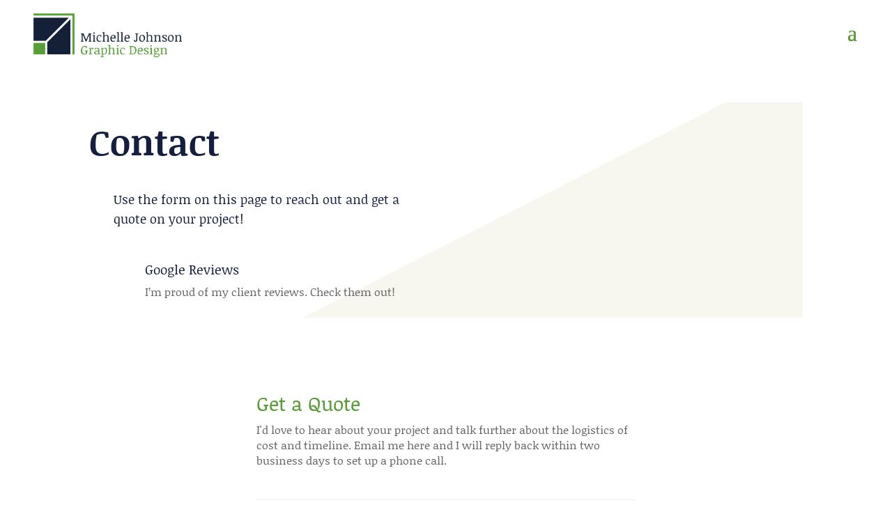

--- FILE ---
content_type: text/css
request_url: https://michellejohnson.design/wp-content/themes/Divi-Child-Theme/style.css?ver=4.27.5
body_size: -350
content:
/*
 Theme Name:  MJGD
 Theme URI:    
 Description:  Divi Child Theme
 Author:       Michelle Johnson Design
 Author URI:   https://michellejohnson.design
 Template:     Divi
 Version:      1.0.0
*/

/*****Add any custom CSS below this line*****/

